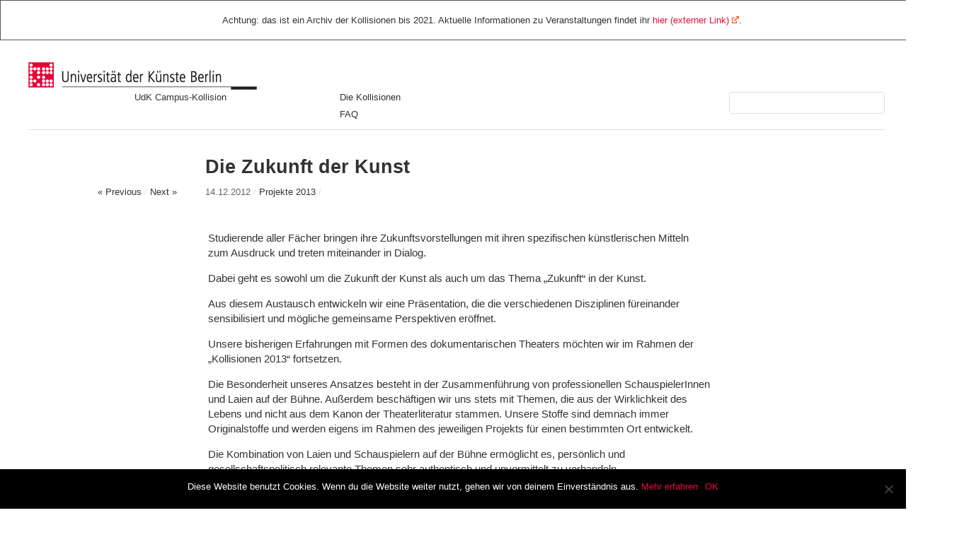

--- FILE ---
content_type: text/html; charset=UTF-8
request_url: https://campus-kollision.de/die-zukunft-der-kunst/
body_size: 10057
content:
<!DOCTYPE html>
<html lang="de-DE">
<head>
<meta charset="UTF-8" />

<!-- Diese Seite wurde optimiert mit wpSEO (https://www.wpseo.org). -->
<title>Die Zukunft der Kunst › Campus-Kollision</title>
<meta name="description" content="Studierende aller Fächer bringen ihre Zukunftsvorstellungen mit ihren spezifischen künstlerischen Mitteln zum Ausdruck und treten ..." />
<meta name="robots" content="index, follow" />
<link rel="canonical" href="https://campus-kollision.de/die-zukunft-der-kunst/" />


<link rel="profile" href="https://gmpg.org/xfn/11" />
<link rel="stylesheet" type="text/css" media="all" href="https://campus-kollision.de/wp-content/themes/imbalance2/style.css" />

<link rel='dns-prefetch' href='//ajax.googleapis.com' />
<link rel='dns-prefetch' href='//s.w.org' />
<link rel="alternate" type="application/rss+xml" title="Campus-Kollision &raquo; Feed" href="https://campus-kollision.de/feed/" />
<link rel="alternate" type="application/rss+xml" title="Campus-Kollision &raquo; Kommentar-Feed" href="https://campus-kollision.de/comments/feed/" />
<link rel="alternate" type="application/rss+xml" title="Campus-Kollision &raquo; Die Zukunft der Kunst Kommentar-Feed" href="https://campus-kollision.de/die-zukunft-der-kunst/feed/" />
<script type="text/javascript">
window._wpemojiSettings = {"baseUrl":"https:\/\/s.w.org\/images\/core\/emoji\/13.1.0\/72x72\/","ext":".png","svgUrl":"https:\/\/s.w.org\/images\/core\/emoji\/13.1.0\/svg\/","svgExt":".svg","source":{"concatemoji":"https:\/\/campus-kollision.de\/wp-includes\/js\/wp-emoji-release.min.js?ver=5.9.3"}};
/*! This file is auto-generated */
!function(e,a,t){var n,r,o,i=a.createElement("canvas"),p=i.getContext&&i.getContext("2d");function s(e,t){var a=String.fromCharCode;p.clearRect(0,0,i.width,i.height),p.fillText(a.apply(this,e),0,0);e=i.toDataURL();return p.clearRect(0,0,i.width,i.height),p.fillText(a.apply(this,t),0,0),e===i.toDataURL()}function c(e){var t=a.createElement("script");t.src=e,t.defer=t.type="text/javascript",a.getElementsByTagName("head")[0].appendChild(t)}for(o=Array("flag","emoji"),t.supports={everything:!0,everythingExceptFlag:!0},r=0;r<o.length;r++)t.supports[o[r]]=function(e){if(!p||!p.fillText)return!1;switch(p.textBaseline="top",p.font="600 32px Arial",e){case"flag":return s([127987,65039,8205,9895,65039],[127987,65039,8203,9895,65039])?!1:!s([55356,56826,55356,56819],[55356,56826,8203,55356,56819])&&!s([55356,57332,56128,56423,56128,56418,56128,56421,56128,56430,56128,56423,56128,56447],[55356,57332,8203,56128,56423,8203,56128,56418,8203,56128,56421,8203,56128,56430,8203,56128,56423,8203,56128,56447]);case"emoji":return!s([10084,65039,8205,55357,56613],[10084,65039,8203,55357,56613])}return!1}(o[r]),t.supports.everything=t.supports.everything&&t.supports[o[r]],"flag"!==o[r]&&(t.supports.everythingExceptFlag=t.supports.everythingExceptFlag&&t.supports[o[r]]);t.supports.everythingExceptFlag=t.supports.everythingExceptFlag&&!t.supports.flag,t.DOMReady=!1,t.readyCallback=function(){t.DOMReady=!0},t.supports.everything||(n=function(){t.readyCallback()},a.addEventListener?(a.addEventListener("DOMContentLoaded",n,!1),e.addEventListener("load",n,!1)):(e.attachEvent("onload",n),a.attachEvent("onreadystatechange",function(){"complete"===a.readyState&&t.readyCallback()})),(n=t.source||{}).concatemoji?c(n.concatemoji):n.wpemoji&&n.twemoji&&(c(n.twemoji),c(n.wpemoji)))}(window,document,window._wpemojiSettings);
</script>
<style type="text/css">
img.wp-smiley,
img.emoji {
	display: inline !important;
	border: none !important;
	box-shadow: none !important;
	height: 1em !important;
	width: 1em !important;
	margin: 0 0.07em !important;
	vertical-align: -0.1em !important;
	background: none !important;
	padding: 0 !important;
}
</style>
	<link rel='stylesheet' id='genesis-blocks-style-css-css'  href='https://campus-kollision.de/wp-content/plugins/genesis-blocks/dist/style-blocks.build.css?ver=1694161831' type='text/css' media='all' />
<link rel='stylesheet' id='wp-block-library-css'  href='https://campus-kollision.de/wp-includes/css/dist/block-library/style.min.css?ver=5.9.3' type='text/css' media='all' />
<link rel='stylesheet' id='editorskit-frontend-css'  href='https://campus-kollision.de/wp-content/plugins/block-options/build/style.build.css?ver=new' type='text/css' media='all' />
<style id='global-styles-inline-css' type='text/css'>
body{--wp--preset--color--black: #000000;--wp--preset--color--cyan-bluish-gray: #abb8c3;--wp--preset--color--white: #ffffff;--wp--preset--color--pale-pink: #f78da7;--wp--preset--color--vivid-red: #cf2e2e;--wp--preset--color--luminous-vivid-orange: #ff6900;--wp--preset--color--luminous-vivid-amber: #fcb900;--wp--preset--color--light-green-cyan: #7bdcb5;--wp--preset--color--vivid-green-cyan: #00d084;--wp--preset--color--pale-cyan-blue: #8ed1fc;--wp--preset--color--vivid-cyan-blue: #0693e3;--wp--preset--color--vivid-purple: #9b51e0;--wp--preset--gradient--vivid-cyan-blue-to-vivid-purple: linear-gradient(135deg,rgba(6,147,227,1) 0%,rgb(155,81,224) 100%);--wp--preset--gradient--light-green-cyan-to-vivid-green-cyan: linear-gradient(135deg,rgb(122,220,180) 0%,rgb(0,208,130) 100%);--wp--preset--gradient--luminous-vivid-amber-to-luminous-vivid-orange: linear-gradient(135deg,rgba(252,185,0,1) 0%,rgba(255,105,0,1) 100%);--wp--preset--gradient--luminous-vivid-orange-to-vivid-red: linear-gradient(135deg,rgba(255,105,0,1) 0%,rgb(207,46,46) 100%);--wp--preset--gradient--very-light-gray-to-cyan-bluish-gray: linear-gradient(135deg,rgb(238,238,238) 0%,rgb(169,184,195) 100%);--wp--preset--gradient--cool-to-warm-spectrum: linear-gradient(135deg,rgb(74,234,220) 0%,rgb(151,120,209) 20%,rgb(207,42,186) 40%,rgb(238,44,130) 60%,rgb(251,105,98) 80%,rgb(254,248,76) 100%);--wp--preset--gradient--blush-light-purple: linear-gradient(135deg,rgb(255,206,236) 0%,rgb(152,150,240) 100%);--wp--preset--gradient--blush-bordeaux: linear-gradient(135deg,rgb(254,205,165) 0%,rgb(254,45,45) 50%,rgb(107,0,62) 100%);--wp--preset--gradient--luminous-dusk: linear-gradient(135deg,rgb(255,203,112) 0%,rgb(199,81,192) 50%,rgb(65,88,208) 100%);--wp--preset--gradient--pale-ocean: linear-gradient(135deg,rgb(255,245,203) 0%,rgb(182,227,212) 50%,rgb(51,167,181) 100%);--wp--preset--gradient--electric-grass: linear-gradient(135deg,rgb(202,248,128) 0%,rgb(113,206,126) 100%);--wp--preset--gradient--midnight: linear-gradient(135deg,rgb(2,3,129) 0%,rgb(40,116,252) 100%);--wp--preset--duotone--dark-grayscale: url('#wp-duotone-dark-grayscale');--wp--preset--duotone--grayscale: url('#wp-duotone-grayscale');--wp--preset--duotone--purple-yellow: url('#wp-duotone-purple-yellow');--wp--preset--duotone--blue-red: url('#wp-duotone-blue-red');--wp--preset--duotone--midnight: url('#wp-duotone-midnight');--wp--preset--duotone--magenta-yellow: url('#wp-duotone-magenta-yellow');--wp--preset--duotone--purple-green: url('#wp-duotone-purple-green');--wp--preset--duotone--blue-orange: url('#wp-duotone-blue-orange');--wp--preset--font-size--small: 13px;--wp--preset--font-size--medium: 20px;--wp--preset--font-size--large: 36px;--wp--preset--font-size--x-large: 42px;}.has-black-color{color: var(--wp--preset--color--black) !important;}.has-cyan-bluish-gray-color{color: var(--wp--preset--color--cyan-bluish-gray) !important;}.has-white-color{color: var(--wp--preset--color--white) !important;}.has-pale-pink-color{color: var(--wp--preset--color--pale-pink) !important;}.has-vivid-red-color{color: var(--wp--preset--color--vivid-red) !important;}.has-luminous-vivid-orange-color{color: var(--wp--preset--color--luminous-vivid-orange) !important;}.has-luminous-vivid-amber-color{color: var(--wp--preset--color--luminous-vivid-amber) !important;}.has-light-green-cyan-color{color: var(--wp--preset--color--light-green-cyan) !important;}.has-vivid-green-cyan-color{color: var(--wp--preset--color--vivid-green-cyan) !important;}.has-pale-cyan-blue-color{color: var(--wp--preset--color--pale-cyan-blue) !important;}.has-vivid-cyan-blue-color{color: var(--wp--preset--color--vivid-cyan-blue) !important;}.has-vivid-purple-color{color: var(--wp--preset--color--vivid-purple) !important;}.has-black-background-color{background-color: var(--wp--preset--color--black) !important;}.has-cyan-bluish-gray-background-color{background-color: var(--wp--preset--color--cyan-bluish-gray) !important;}.has-white-background-color{background-color: var(--wp--preset--color--white) !important;}.has-pale-pink-background-color{background-color: var(--wp--preset--color--pale-pink) !important;}.has-vivid-red-background-color{background-color: var(--wp--preset--color--vivid-red) !important;}.has-luminous-vivid-orange-background-color{background-color: var(--wp--preset--color--luminous-vivid-orange) !important;}.has-luminous-vivid-amber-background-color{background-color: var(--wp--preset--color--luminous-vivid-amber) !important;}.has-light-green-cyan-background-color{background-color: var(--wp--preset--color--light-green-cyan) !important;}.has-vivid-green-cyan-background-color{background-color: var(--wp--preset--color--vivid-green-cyan) !important;}.has-pale-cyan-blue-background-color{background-color: var(--wp--preset--color--pale-cyan-blue) !important;}.has-vivid-cyan-blue-background-color{background-color: var(--wp--preset--color--vivid-cyan-blue) !important;}.has-vivid-purple-background-color{background-color: var(--wp--preset--color--vivid-purple) !important;}.has-black-border-color{border-color: var(--wp--preset--color--black) !important;}.has-cyan-bluish-gray-border-color{border-color: var(--wp--preset--color--cyan-bluish-gray) !important;}.has-white-border-color{border-color: var(--wp--preset--color--white) !important;}.has-pale-pink-border-color{border-color: var(--wp--preset--color--pale-pink) !important;}.has-vivid-red-border-color{border-color: var(--wp--preset--color--vivid-red) !important;}.has-luminous-vivid-orange-border-color{border-color: var(--wp--preset--color--luminous-vivid-orange) !important;}.has-luminous-vivid-amber-border-color{border-color: var(--wp--preset--color--luminous-vivid-amber) !important;}.has-light-green-cyan-border-color{border-color: var(--wp--preset--color--light-green-cyan) !important;}.has-vivid-green-cyan-border-color{border-color: var(--wp--preset--color--vivid-green-cyan) !important;}.has-pale-cyan-blue-border-color{border-color: var(--wp--preset--color--pale-cyan-blue) !important;}.has-vivid-cyan-blue-border-color{border-color: var(--wp--preset--color--vivid-cyan-blue) !important;}.has-vivid-purple-border-color{border-color: var(--wp--preset--color--vivid-purple) !important;}.has-vivid-cyan-blue-to-vivid-purple-gradient-background{background: var(--wp--preset--gradient--vivid-cyan-blue-to-vivid-purple) !important;}.has-light-green-cyan-to-vivid-green-cyan-gradient-background{background: var(--wp--preset--gradient--light-green-cyan-to-vivid-green-cyan) !important;}.has-luminous-vivid-amber-to-luminous-vivid-orange-gradient-background{background: var(--wp--preset--gradient--luminous-vivid-amber-to-luminous-vivid-orange) !important;}.has-luminous-vivid-orange-to-vivid-red-gradient-background{background: var(--wp--preset--gradient--luminous-vivid-orange-to-vivid-red) !important;}.has-very-light-gray-to-cyan-bluish-gray-gradient-background{background: var(--wp--preset--gradient--very-light-gray-to-cyan-bluish-gray) !important;}.has-cool-to-warm-spectrum-gradient-background{background: var(--wp--preset--gradient--cool-to-warm-spectrum) !important;}.has-blush-light-purple-gradient-background{background: var(--wp--preset--gradient--blush-light-purple) !important;}.has-blush-bordeaux-gradient-background{background: var(--wp--preset--gradient--blush-bordeaux) !important;}.has-luminous-dusk-gradient-background{background: var(--wp--preset--gradient--luminous-dusk) !important;}.has-pale-ocean-gradient-background{background: var(--wp--preset--gradient--pale-ocean) !important;}.has-electric-grass-gradient-background{background: var(--wp--preset--gradient--electric-grass) !important;}.has-midnight-gradient-background{background: var(--wp--preset--gradient--midnight) !important;}.has-small-font-size{font-size: var(--wp--preset--font-size--small) !important;}.has-medium-font-size{font-size: var(--wp--preset--font-size--medium) !important;}.has-large-font-size{font-size: var(--wp--preset--font-size--large) !important;}.has-x-large-font-size{font-size: var(--wp--preset--font-size--x-large) !important;}
</style>
<link rel='stylesheet' id='contact-form-7-css'  href='https://campus-kollision.de/wp-content/plugins/contact-form-7/includes/css/styles.css?ver=5.6.4' type='text/css' media='all' />
<link rel='stylesheet' id='cookie-notice-front-css'  href='https://campus-kollision.de/wp-content/plugins/cookie-notice/css/front.min.css?ver=2.5.5' type='text/css' media='all' />
<link rel='stylesheet' id='eeb-css-frontend-css'  href='https://campus-kollision.de/wp-content/plugins/email-encoder-bundle/core/includes/assets/css/style.css?ver=240707-121824' type='text/css' media='all' />
<link rel='stylesheet' id='dashicons-css'  href='https://campus-kollision.de/wp-includes/css/dashicons.min.css?ver=5.9.3' type='text/css' media='all' />
<link rel='stylesheet' id='fvp-frontend-css'  href='https://campus-kollision.de/wp-content/plugins/featured-video-plus/styles/frontend.css?ver=2.3.3' type='text/css' media='all' />
<link rel='stylesheet' id='wpel-style-css'  href='https://campus-kollision.de/wp-content/plugins/wp-external-links/public/css/wpel.css?ver=2.62' type='text/css' media='all' />
<link rel='stylesheet' id='wpmt-css-frontend-css'  href='https://campus-kollision.de/wp-content/plugins/wp-mailto-links/core/includes/assets/css/style.css?ver=231016-54027' type='text/css' media='all' />
<link rel='stylesheet' id='simplelightbox-0-css'  href='https://campus-kollision.de/wp-content/plugins/nextgen-gallery/static/Lightbox/simplelightbox/simple-lightbox.css?ver=3.59.9' type='text/css' media='all' />
<link rel='stylesheet' id='ngg_trigger_buttons-css'  href='https://campus-kollision.de/wp-content/plugins/nextgen-gallery/static/GalleryDisplay/trigger_buttons.css?ver=3.59.9' type='text/css' media='all' />
<link rel='stylesheet' id='fontawesome_v4_shim_style-css'  href='https://campus-kollision.de/wp-content/plugins/nextgen-gallery/static/FontAwesome/css/v4-shims.min.css?ver=5.9.3' type='text/css' media='all' />
<link rel='stylesheet' id='fontawesome-css'  href='https://campus-kollision.de/wp-content/plugins/nextgen-gallery/static/FontAwesome/css/all.min.css?ver=5.9.3' type='text/css' media='all' />
<link rel='stylesheet' id='nextgen_pagination_style-css'  href='https://campus-kollision.de/wp-content/plugins/nextgen-gallery/static/GalleryDisplay/pagination_style.css?ver=3.59.9' type='text/css' media='all' />
<link rel='stylesheet' id='nextgen_basic_thumbnails_style-css'  href='https://campus-kollision.de/wp-content/plugins/nextgen-gallery/static/Thumbnails/nextgen_basic_thumbnails.css?ver=3.59.9' type='text/css' media='all' />
<link rel='stylesheet' id='tablepress-default-css'  href='https://campus-kollision.de/wp-content/plugins/tablepress/css/build/default.css?ver=2.1.8' type='text/css' media='all' />
<script type='text/javascript' src='https://ajax.googleapis.com/ajax/libs/jquery/2.0.3/jquery.min.js?ver=5.9.3' id='jquery-js'></script>
<script type='text/javascript' src='https://campus-kollision.de/wp-content/themes/imbalance2/libs/jquery.masonry.min.js?ver=5.9.3' id='jquery_masonry-js'></script>
<script type='text/javascript' src='https://campus-kollision.de/wp-content/themes/imbalance2/libs/jquery-ui.custom.min.js?ver=5.9.3' id='jquery_ui-js'></script>
<script type='text/javascript' src='https://campus-kollision.de/wp-content/themes/imbalance2/libs/jquery.infinitescroll.min.js?ver=5.9.3' id='jquery_infinitescroll-js'></script>
<script type='text/javascript' id='cookie-notice-front-js-before'>
var cnArgs = {"ajaxUrl":"https:\/\/campus-kollision.de\/wp-admin\/admin-ajax.php","nonce":"1ad1a4970c","hideEffect":"fade","position":"bottom","onScroll":false,"onScrollOffset":100,"onClick":false,"cookieName":"cookie_notice_accepted","cookieTime":2592000,"cookieTimeRejected":2592000,"globalCookie":false,"redirection":false,"cache":false,"revokeCookies":false,"revokeCookiesOpt":"automatic"};
</script>
<script type='text/javascript' src='https://campus-kollision.de/wp-content/plugins/cookie-notice/js/front.min.js?ver=2.5.5' id='cookie-notice-front-js'></script>
<script type='text/javascript' src='https://campus-kollision.de/wp-content/plugins/email-encoder-bundle/core/includes/assets/js/custom.js?ver=240707-121824' id='eeb-js-frontend-js'></script>
<script type='text/javascript' src='https://campus-kollision.de/wp-content/plugins/featured-video-plus/js/jquery.fitvids.min.js?ver=master-2015-08' id='jquery.fitvids-js'></script>
<script type='text/javascript' id='fvp-frontend-js-extra'>
/* <![CDATA[ */
var fvpdata = {"ajaxurl":"https:\/\/campus-kollision.de\/wp-admin\/admin-ajax.php","nonce":"f4ddef380f","fitvids":"1","dynamic":"","overlay":"","opacity":"0.75","color":"b","width":"640"};
/* ]]> */
</script>
<script type='text/javascript' src='https://campus-kollision.de/wp-content/plugins/featured-video-plus/js/frontend.min.js?ver=2.3.3' id='fvp-frontend-js'></script>
<script type='text/javascript' src='https://campus-kollision.de/wp-content/plugins/wp-mailto-links/core/includes/assets/js/custom.js?ver=231016-54027' id='wpmt-js-frontend-js'></script>
<script type='text/javascript' id='photocrati_ajax-js-extra'>
/* <![CDATA[ */
var photocrati_ajax = {"url":"https:\/\/campus-kollision.de\/index.php?photocrati_ajax=1","rest_url":"https:\/\/campus-kollision.de\/wp-json\/","wp_home_url":"https:\/\/campus-kollision.de","wp_site_url":"https:\/\/campus-kollision.de","wp_root_url":"https:\/\/campus-kollision.de","wp_plugins_url":"https:\/\/campus-kollision.de\/wp-content\/plugins","wp_content_url":"https:\/\/campus-kollision.de\/wp-content","wp_includes_url":"https:\/\/campus-kollision.de\/wp-includes\/","ngg_param_slug":"nggallery","rest_nonce":"4028d1e38c"};
/* ]]> */
</script>
<script type='text/javascript' src='https://campus-kollision.de/wp-content/plugins/nextgen-gallery/static/Legacy/ajax.min.js?ver=3.59.9' id='photocrati_ajax-js'></script>
<script type='text/javascript' src='https://campus-kollision.de/wp-content/plugins/nextgen-gallery/static/FontAwesome/js/v4-shims.min.js?ver=5.3.1' id='fontawesome_v4_shim-js'></script>
<script type='text/javascript' defer crossorigin="anonymous" data-auto-replace-svg="false" data-keep-original-source="false" data-search-pseudo-elements src='https://campus-kollision.de/wp-content/plugins/nextgen-gallery/static/FontAwesome/js/all.min.js?ver=5.3.1' id='fontawesome-js'></script>
<script type='text/javascript' src='https://campus-kollision.de/wp-content/plugins/nextgen-gallery/static/Thumbnails/nextgen_basic_thumbnails.js?ver=3.59.9' id='nextgen_basic_thumbnails_script-js'></script>
<script type='text/javascript' src='https://campus-kollision.de/wp-content/plugins/nextgen-gallery/static/Thumbnails/ajax_pagination.js?ver=3.59.9' id='nextgen-basic-thumbnails-ajax-pagination-js'></script>
<link rel="https://api.w.org/" href="https://campus-kollision.de/wp-json/" /><link rel="alternate" type="application/json" href="https://campus-kollision.de/wp-json/wp/v2/posts/1035" /><link rel="EditURI" type="application/rsd+xml" title="RSD" href="https://campus-kollision.de/xmlrpc.php?rsd" />
<link rel="wlwmanifest" type="application/wlwmanifest+xml" href="https://campus-kollision.de/wp-includes/wlwmanifest.xml" /> 
<link rel='shortlink' href='https://campus-kollision.de/?p=1035' />
<link rel="alternate" type="application/json+oembed" href="https://campus-kollision.de/wp-json/oembed/1.0/embed?url=https%3A%2F%2Fcampus-kollision.de%2Fdie-zukunft-der-kunst%2F" />
<link rel="alternate" type="text/xml+oembed" href="https://campus-kollision.de/wp-json/oembed/1.0/embed?url=https%3A%2F%2Fcampus-kollision.de%2Fdie-zukunft-der-kunst%2F&#038;format=xml" />

<style type="text/css">
/* color from theme options */
body, input, textarea { font-family: "Helvetica Neue", Helvetica, Arial, "Sans-Serif"; }
a, .menu a:hover, #nav-above a:hover, #footer a:hover, .entry-meta a:hover { color: #e60d3c; }
.fetch:hover { background: #e60d3c; }
blockquote { border-color: #e60d3c; }
.menu ul .current-menu-item a { color: #e60d3c; }
#respond .form-submit input { background: #e60d3c; }

/* fluid grid */
.wrapper { margin: 0 40px; }

.box .texts { border: 20px solid #e60d3c; background: #e60d3c;  }
.box .categories { padding-top: 15px; }
</style>

<script type="text/javascript">
jQuery(document).ready(function() {
	// shortcodes
	jQuery('.wide').detach().appendTo('#wides');
	jQuery('.aside').detach().appendTo('.entry-aside');

	// fluid grid
		function wrapperWidth() {
		var wrapper_width = jQuery('body').width() - 20;
		wrapper_width = Math.floor(wrapper_width / 250) * 250 - 40;
		if (wrapper_width < 1000) wrapper_width = 1000;
		jQuery('.wrapper').css('width', wrapper_width);
	}
	wrapperWidth();
	jQuery(window).resize(function() {
		wrapperWidth();
	});
	
	// search
	jQuery(document).ready(function() {
		jQuery('#s').val('Search');
	});

	jQuery('#s').bind('focus', function() {
		jQuery(this).css('border-color', '#e60d3c');
		if (jQuery(this).val() == 'Search') jQuery(this).val('');
	});

	jQuery('#s').bind('blur', function() {
		jQuery(this).css('border-color', '#DEDFE0');
		if (jQuery(this).val() == '') jQuery(this).val('Search');
	});

	// grid
	jQuery('#boxes').masonry({
		itemSelector: '.box',
		columnWidth: 250,
		gutterWidth: 40
	});

	jQuery('#related').masonry({
		itemSelector: '.box',
		columnWidth: 210,
		gutterWidth: 40
	});
	
	jQuery('.texts').live({
		'mouseenter': function() {
			if (jQuery(this).height() < jQuery(this).find('.abs').height()) {
				jQuery(this).height(jQuery(this).find('.abs').height());
			}
			jQuery(this).stop(true, true).animate({
				'opacity': '1',
				'filter': 'alpha(opacity=100)'
			}, 0);
		},
		'mouseleave': function() {
			jQuery(this).stop(true, true).animate({
				'opacity': '0',
				'filter': 'alpha(opacity=0)'
			}, 0);
		}
	});

	// comments
	jQuery('.comment-form-author label').hide();
	jQuery('.comment-form-author span').hide();
	jQuery('.comment-form-email label').hide();
	jQuery('.comment-form-email span').hide();
	jQuery('.comment-form-url label').hide();
	jQuery('.comment-form-comment label').hide();

	if (jQuery('.comment-form-author input').val() == '')
	{
		jQuery('.comment-form-author input').val('Name (required)');
	}
	if (jQuery('.comment-form-email input').val() == '')
	{
		jQuery('.comment-form-email input').val('Email (required)');
	}
	if (jQuery('.comment-form-url input').val() == '')
	{
		jQuery('.comment-form-url input').val('URL');
	}
	if (jQuery('.comment-form-comment textarea').html() == '')
	{
		jQuery('.comment-form-comment textarea').html('Your message');
	}
	
	jQuery('.comment-form-author input').bind('focus', function() {
		jQuery(this).css('border-color', '#e60d3c').css('color', '#333');
		if (jQuery(this).val() == 'Name (required)') jQuery(this).val('');
	});
	jQuery('.comment-form-author input').bind('blur', function() {
		jQuery(this).css('border-color', '#ccc').css('color', '#6b6b6b');
		if (jQuery(this).val().trim() == '') jQuery(this).val('Name (required)');
	});
	jQuery('.comment-form-email input').bind('focus', function() {
		jQuery(this).css('border-color', '#e60d3c').css('color', '#333');
		if (jQuery(this).val() == 'Email (required)') jQuery(this).val('');
	});
	jQuery('.comment-form-email input').bind('blur', function() {
		jQuery(this).css('border-color', '#ccc').css('color', '#6b6b6b');
		if (jQuery(this).val().trim() == '') jQuery(this).val('Email (required)');
	});
	jQuery('.comment-form-url input').bind('focus', function() {
		jQuery(this).css('border-color', '#e60d3c').css('color', '#333');
		if (jQuery(this).val() == 'URL') jQuery(this).val('');
	});
	jQuery('.comment-form-url input').bind('blur', function() {
		jQuery(this).css('border-color', '#ccc').css('color', '#6b6b6b');
		if (jQuery(this).val().trim() == '') jQuery(this).val('URL');
	});
	jQuery('.comment-form-comment textarea').bind('focus', function() {
		jQuery(this).css('border-color', '#e60d3c').css('color', '#333');
		if (jQuery(this).val() == 'Your message') jQuery(this).val('');
	});
	jQuery('.comment-form-comment textarea').bind('blur', function() {
		jQuery(this).css('border-color', '#ccc').css('color', '#6b6b6b');
		if (jQuery(this).val().trim() == '') jQuery(this).val('Your message');
	});
	jQuery('#commentform').bind('submit', function(e) {
		if (jQuery('.comment-form-author input').val() == 'Name (required)')
		{
			jQuery('.comment-form-author input').val('');
		}
		if (jQuery('.comment-form-email input').val() == 'Email (required)')
		{
			jQuery('.comment-form-email input').val('');
		}
		if (jQuery('.comment-form-url input').val() == 'URL')
		{
			jQuery('.comment-form-url input').val('');
		}
		if (jQuery('.comment-form-comment textarea').val() == 'Your message')
		{
			jQuery('.comment-form-comment textarea').val('');
		}
	})

	jQuery('.commentlist li div').bind('mouseover', function() {
		var reply = jQuery(this).find('.reply')[0];
		jQuery(reply).find('.comment-reply-link').show();
	});

	jQuery('.commentlist li div').bind('mouseout', function() {
		var reply = jQuery(this).find('.reply')[0];
		jQuery(reply).find('.comment-reply-link').hide();
	});
});
</script>

<link rel="shortcut icon" href="https://campus-kollision.de/wp-content/themes/imbalance2/favico.ico" />


</head>

<body class="post-template-default single single-post postid-1035 single-format-standard cookies-not-set">

	<div class="notiz-archiv">
		Achtung: das ist ein Archiv der Kollisionen bis 2021. Aktuelle Informationen zu Veranstaltungen findet ihr <a href="https://www.udk-berlin.de/studium/studium-generale/lehrveranstaltungen-des-studium-generale/archiv-der-lehrveranstaltungen-des-studium-generale/archiv-kollisionen/kollisionen-2023/was-sind-die-kollisionen/" data-wpel-link="external" target="_self" rel="follow noopener noreferrer" class="ext-link wpel-icon-right">hier (externer Link)<span class="wpel-icon wpel-image wpel-icon-13"></span></a>.
	</div>

<div class="wrapper">
	<div id="header">

			<div id="logo">
				<a href="https://campus-kollision.de/" title="Campus-Kollision" data-wpel-link="internal"><img src="https://campus-kollision.de//wp-content/themes/imbalance2/images/udk_logo.png" alt="udk_logo" width="323" height="39" alt="UdK Logo" /></a>
			<div id="untertitel">UdK Campus-Kollision</div>
			</div>
		
		<div id="header-left"> &nbsp; <!-- <div class="menu"><ul>
<li id="menu-item-48" class="menu-item-48"><a></a></li>
<li id="menu-item-46" class="menu-item-46"><a></a></li>
<li id="menu-item-1302" class="menu-item-1302"><a></a></li>
<li id="menu-item-770" class="menu-item-770"><a></a></li>
<li id="menu-item-769" class="menu-item-769"><a></a></li>
<li id="menu-item-50" class="menu-item-50"><a></a></li>
<li id="menu-item-118" class="menu-item-118"><a></a></li>
<li id="menu-item-53" class="menu-item-53"><a></a></li>
<li id="menu-item-771" class="menu-item-771"><a></a></li>
<li id="menu-item-1123" class="menu-item-1123"><a></a></li>
<li id="menu-item-1316" class="menu-item-1316"><a></a></li>
<li id="menu-item-1845" class="menu-item-1845"><a></a></li>
<li id="menu-item-2962" class="menu-item-2962"><a></a></li>
<li id="menu-item-3244" class="menu-item-3244"><a></a></li>
<li id="menu-item-3804" class="menu-item-3804"><a></a></li>
<li id="menu-item-4318" class="menu-item-4318"><a></a></li>
<li id="menu-item-4942" class="menu-item-4942"><a></a></li>
<li id="menu-item-5144" class="menu-item-5144"><a></a></li>
<li id="menu-item-152" class="menu-item-152"><a></a></li>
<li id="menu-item-444" class="menu-item-444"><a></a></li>
<li id="menu-item-1073" class="menu-item-1073"><a></a></li>
</ul></div>
 --> </div>
		<div id="header-center"><div class="menu"><ul id="menu-hauptmenue" class="menu"><li id="menu-item-59" class="menu-item menu-item-type-post_type menu-item-object-page menu-item-59"><a href="https://campus-kollision.de/diekollision/" data-wpel-link="internal">Die Kollisionen</a></li>
<li id="menu-item-4292" class="menu-item menu-item-type-post_type menu-item-object-page menu-item-4292"><a href="https://campus-kollision.de/fragen-antworten/" data-wpel-link="internal">FAQ</a></li>
</ul></div></div>
		<div id="search">
			<form role="search" method="get" id="searchform" class="searchform" action="https://campus-kollision.de/">
				<div>
					<label class="screen-reader-text" for="s">Suche nach:</label>
					<input type="text" value="" name="s" id="s" />
					<input type="submit" id="searchsubmit" value="Suche" />
				</div>
			</form>		<!-- 	<div id="header-right"><div class="menu"><ul>
<li class="menu-item-48"><a></a></li>
<li class="menu-item-46"><a></a></li>
<li class="menu-item-1302"><a></a></li>
<li class="menu-item-770"><a></a></li>
<li class="menu-item-769"><a></a></li>
<li class="menu-item-50"><a></a></li>
<li class="menu-item-118"><a></a></li>
<li class="menu-item-53"><a></a></li>
<li class="menu-item-771"><a></a></li>
<li class="menu-item-1123"><a></a></li>
<li class="menu-item-1316"><a></a></li>
<li class="menu-item-1845"><a></a></li>
<li class="menu-item-2962"><a></a></li>
<li class="menu-item-3244"><a></a></li>
<li class="menu-item-3804"><a></a></li>
<li class="menu-item-4318"><a></a></li>
<li class="menu-item-4942"><a></a></li>
<li class="menu-item-5144"><a></a></li>
<li class="menu-item-152"><a></a></li>
<li class="menu-item-444"><a></a></li>
<li class="menu-item-1073"><a></a></li>
</ul></div>
</div>   -->
		</div>
		<div class="clear"></div>
	</div>
	
	<div id="main">

		<div id="content">

		
				<div class="post_title">
					<h1 class="entry-title">Die Zukunft der Kunst</h1>

					<div id="nav-above" class="navigation">
						<div class="nav-previous">
								<a href="https://campus-kollision.de/prototopia/" rel="prev" data-wpel-link="internal">« Previous</a>							</div>
						<span class="main_separator">/</span>
						<div class="nav-next">
								<a href="https://campus-kollision.de/new-movement-space-kompositionen-fur-bewegliche-orte/" rel="next" data-wpel-link="internal">Next »</a>							</div>
					</div><!-- #nav-above -->

					<div class="entry-meta">
						<span class="entry-date">14.12.2012</span>						<span class="main_separator">/</span>
						<a href="https://campus-kollision.de/category/projekte/projekte-2013/" rel="category tag" data-wpel-link="internal">Projekte 2013</a>						<span class="main_separator">/</span>
					</div><!-- .entry-meta -->
				</div>

				<div id="wides"></div>

				<table id="post-1035" class="post-1035 post type-post status-publish format-standard has-post-thumbnail hentry category-projekte-2013">
					<tr>
						<td class="entry-aside">
							
						</td>
						<td class="entry-content-right">
							<p>Studierende aller Fächer bringen ihre Zukunftsvorstellungen mit ihren spezifischen künstlerischen Mitteln zum Ausdruck und treten miteinander in Dialog.</p>
<p>Dabei geht es sowohl um die Zukunft der Kunst als auch um das Thema „Zukunft“ in der Kunst.</p>
<p>Aus diesem Austausch entwickeln wir eine Präsentation, die die verschiedenen Disziplinen füreinander sensibilisiert und mögliche gemeinsame Perspektiven eröffnet.</p>
<p>Unsere bisherigen Erfahrungen mit Formen des dokumentarischen Theaters möchten wir im Rahmen der „Kollisionen 2013“ fortsetzen.</p>
<p>Die Besonderheit unseres Ansatzes besteht in der Zusammenführung von professionellen SchauspielerInnen und Laien auf der Bühne. Außerdem beschäftigen wir uns stets mit Themen, die aus der Wirklichkeit des Lebens und nicht aus dem Kanon der Theaterliteratur stammen. Unsere Stoffe sind demnach immer Originalstoffe und werden eigens im Rahmen des jeweiligen Projekts für einen bestimmten Ort entwickelt.</p>
<p>Die Kombination von Laien und Schauspielern auf der Bühne ermöglicht es, persönlich und gesellschaftspolitisch relevante Themen sehr authentisch und unvermittelt zu verhandeln.</p>
<p>Darüber hinaus wird neben der inhaltlichen Bedeutung des Erzählten immer auch die Frage nach den Mitteln des Erzählens thematisiert.</p>
<p>Im Rahmen unseres Workshops „Die Zukunft der Kunst“ treten die einzelnen Studierenden gleichzeitig als Profis (im Hinblick auf ihre eigene Disziplin) und als Laien (im Hinblick auf alle anderen Disziplinen) auf.</p>
<p>Neben dem thematischen Schwerpunkt „Zukunft der Kunst“ sollen dabei auch Fragen nach den Gemeinsamkeiten und Unterschieden zwischen den Künsten herausgearbeitet werden.</p>
<p>&nbsp;</p>
<p><strong>Folie der Abschlusspräsentation</strong></p>
<p><strong><a href="https://campus-kollision.de//wp-content/uploads/2012/12/Die-Zukunft-der-Kunst-Präsentation.jpg" data-wpel-link="internal"><img class="alignnone size-medium wp-image-1231" alt="Die Zukunft der Kunst - Präsentation" src="https://campus-kollision.de//wp-content/uploads/2012/12/Die-Zukunft-der-Kunst-Präsentation-400x300.jpg" width="400" height="300" srcset="https://campus-kollision.de/wp-content/uploads/2012/12/Die-Zukunft-der-Kunst-Präsentation-400x300.jpg 400w, https://campus-kollision.de/wp-content/uploads/2012/12/Die-Zukunft-der-Kunst-Präsentation-210x157.jpg 210w, https://campus-kollision.de/wp-content/uploads/2012/12/Die-Zukunft-der-Kunst-Präsentation.jpg 1024w" sizes="(max-width: 400px) 100vw, 400px" /></a> </strong></p>
<p>&nbsp;</p>
<p><strong>Projektleiter</strong></p>
<p>Martin Heckmanns</p>
<p>David Benjamin Brückel</p>

<div class="ngg-galleryoverview ngg-template-caption" id="ngg-gallery-e54685eb88ca8fe2e82c37904d7c7cee-1035">

		
	<!-- Thumbnails -->
				
	<div id="ngg-image-167" class="ngg-gallery-thumbnail-box" style="width:33%;" >
		<div class="ngg-gallery-thumbnail" >
			<a href="https://campus-kollision.de/wp-content/gallery/kollision2013-03-zukunft-der-kunst/01.png" title=" " class="ngg-simplelightbox" rel="e54685eb88ca8fe2e82c37904d7c7cee" data-image-id="167" data-src="https://campus-kollision.de/wp-content/gallery/kollision2013-03-zukunft-der-kunst/01.png" data-thumbnail="https://campus-kollision.de/wp-content/gallery/kollision2013-03-zukunft-der-kunst/thumbs/thumbs_01.png" data-title="01" data-description=" " data-wpel-link="internal">
								<img title="01" alt="01" src="https://campus-kollision.de/wp-content/gallery/kollision2013-03-zukunft-der-kunst/thumbs/thumbs_01.png" width='200' height='109' />
							</a>
			<span>
			 			</span>
		</div>
	</div>
							
	<div id="ngg-image-168" class="ngg-gallery-thumbnail-box" style="width:33%;" >
		<div class="ngg-gallery-thumbnail" >
			<a href="https://campus-kollision.de/wp-content/gallery/kollision2013-03-zukunft-der-kunst/02.png" title=" " class="ngg-simplelightbox" rel="e54685eb88ca8fe2e82c37904d7c7cee" data-image-id="168" data-src="https://campus-kollision.de/wp-content/gallery/kollision2013-03-zukunft-der-kunst/02.png" data-thumbnail="https://campus-kollision.de/wp-content/gallery/kollision2013-03-zukunft-der-kunst/thumbs/thumbs_02.png" data-title="02" data-description=" " data-wpel-link="internal">
								<img title="02" alt="02" src="https://campus-kollision.de/wp-content/gallery/kollision2013-03-zukunft-der-kunst/thumbs/thumbs_02.png" width='200' height='144' />
							</a>
			<span>
			 			</span>
		</div>
	</div>
							
	<!-- Pagination -->
		
</div>

								
									<div class="clear"></div>

							<div class="entry-utility">
															</div><!-- .entry-utility -->

						</td>
					</tr>
				</table><!-- #post-## -->



		</div><!-- #content -->

	</div><!-- #main -->

	<div id="footer">
		<div id="site-info">
			© 2026 <a href="/" data-wpel-link="internal">Campus-Kollision</a><br />
			<span class="main_separator">/</span>
		</div><!-- #site-info -->
		<div id="footer-right"><div class="menu"><ul id="menu-menu-fusszeile" class="menu"><li id="menu-item-117" class="menu-item menu-item-type-post_type menu-item-object-page menu-item-117"><a href="https://campus-kollision.de/kontakt/" data-wpel-link="internal">Kontakt</a></li>
<li id="menu-item-120" class="menu-item menu-item-type-post_type menu-item-object-page menu-item-privacy-policy menu-item-120"><a href="https://campus-kollision.de/impressum/" data-wpel-link="internal">Impressum</a></li>
<li id="menu-item-4281" class="menu-item menu-item-type-custom menu-item-object-custom menu-item-4281"><a href="https://campus-kollision.de/impressum#datenschutz" data-wpel-link="internal">Datenschutzerklärung</a></li>
</ul></div></div>
		<div id="footer-left"><div class="menu"><ul>
<li class="menu-item-48"><a></a></li>
<li class="menu-item-46"><a></a></li>
<li class="menu-item-1302"><a></a></li>
<li class="menu-item-770"><a></a></li>
<li class="menu-item-769"><a></a></li>
<li class="menu-item-50"><a></a></li>
<li class="menu-item-118"><a></a></li>
<li class="menu-item-53"><a></a></li>
<li class="menu-item-771"><a></a></li>
<li class="menu-item-1123"><a></a></li>
<li class="menu-item-1316"><a></a></li>
<li class="menu-item-1845"><a></a></li>
<li class="menu-item-2962"><a></a></li>
<li class="menu-item-3244"><a></a></li>
<li class="menu-item-3804"><a></a></li>
<li class="menu-item-4318"><a></a></li>
<li class="menu-item-4942"><a></a></li>
<li class="menu-item-5144"><a></a></li>
<li class="menu-item-152"><a></a></li>
<li class="menu-item-444"><a></a></li>
<li class="menu-item-1073"><a></a></li>
</ul></div>
</div>
		<div class="clear"></div>
	</div><!-- #footer -->

</div><!-- .wrapper -->

	<script type="text/javascript">
		function genesisBlocksShare( url, title, w, h ){
			var left = ( window.innerWidth / 2 )-( w / 2 );
			var top  = ( window.innerHeight / 2 )-( h / 2 );
			return window.open(url, title, 'toolbar=no, location=no, directories=no, status=no, menubar=no, scrollbars=no, resizable=no, copyhistory=no, width=600, height=600, top='+top+', left='+left);
		}
	</script>
	<script type='text/javascript' src='https://campus-kollision.de/wp-includes/js/comment-reply.min.js?ver=5.9.3' id='comment-reply-js'></script>
<script type='text/javascript' src='https://campus-kollision.de/wp-content/plugins/contact-form-7/includes/swv/js/index.js?ver=5.6.4' id='swv-js'></script>
<script type='text/javascript' id='contact-form-7-js-extra'>
/* <![CDATA[ */
var wpcf7 = {"api":{"root":"https:\/\/campus-kollision.de\/wp-json\/","namespace":"contact-form-7\/v1"}};
/* ]]> */
</script>
<script type='text/javascript' src='https://campus-kollision.de/wp-content/plugins/contact-form-7/includes/js/index.js?ver=5.6.4' id='contact-form-7-js'></script>
<script type='text/javascript' id='eeb-js-ajax-ef-js-extra'>
/* <![CDATA[ */
var eeb_ef = {"ajaxurl":"https:\/\/campus-kollision.de\/wp-admin\/admin-ajax.php","security":"5117120b0d"};
/* ]]> */
</script>
<script type='text/javascript' src='https://campus-kollision.de/wp-content/plugins/email-encoder-bundle/core/includes/assets/js/encoder-form.js?ver=240707-121824' id='eeb-js-ajax-ef-js'></script>
<script type='text/javascript' id='ngg_common-js-extra'>
/* <![CDATA[ */

var nextgen_lightbox_settings = {"static_path":"https:\/\/campus-kollision.de\/wp-content\/plugins\/nextgen-gallery\/static\/Lightbox\/{placeholder}","context":"all_images"};
var galleries = {};
galleries.gallery_e54685eb88ca8fe2e82c37904d7c7cee = {"ID":"e54685eb88ca8fe2e82c37904d7c7cee","album_ids":[],"container_ids":["37"],"display":"","display_settings":{"display_view":"default","images_per_page":"0","number_of_columns":"3","thumbnail_width":"200","thumbnail_height":"150","show_all_in_lightbox":"0","ajax_pagination":"1","use_imagebrowser_effect":"0","template":"\/var\/www\/vhosts\/campus-kollision.de\/httpdocs\/wp-content\/plugins\/nextgen-gallery\/products\/photocrati_nextgen\/modules\/ngglegacy\/view\/gallery-caption.php","display_no_images_error":1,"disable_pagination":0,"show_slideshow_link":"0","slideshow_link_text":"[Show as slideshow]","override_thumbnail_settings":"0","thumbnail_quality":"100","thumbnail_crop":"0","thumbnail_watermark":0,"ngg_triggers_display":"never","use_lightbox_effect":true,"_errors":[]},"display_type":"photocrati-nextgen_basic_thumbnails","effect_code":null,"entity_ids":[],"excluded_container_ids":[],"exclusions":[],"gallery_ids":null,"id":"e54685eb88ca8fe2e82c37904d7c7cee","ids":null,"image_ids":[],"images_list_count":null,"inner_content":null,"is_album_gallery":null,"maximum_entity_count":500,"order_by":"sortorder","order_direction":"ASC","returns":"included","skip_excluding_globally_excluded_images":null,"slug":null,"sortorder":[],"source":"galleries","src":"","tag_ids":[],"tagcloud":false,"transient_id":null,"__defaults_set":null};
galleries.gallery_e54685eb88ca8fe2e82c37904d7c7cee.wordpress_page_root = "https:\/\/campus-kollision.de\/die-zukunft-der-kunst\/";
var nextgen_lightbox_settings = {"static_path":"https:\/\/campus-kollision.de\/wp-content\/plugins\/nextgen-gallery\/static\/Lightbox\/{placeholder}","context":"all_images"};
/* ]]> */
</script>
<script type='text/javascript' src='https://campus-kollision.de/wp-content/plugins/nextgen-gallery/static/GalleryDisplay/common.js?ver=3.59.9' id='ngg_common-js'></script>
<script type='text/javascript' id='ngg_common-js-after'>
            var nggLastTimeoutVal = 1000;

            var nggRetryFailedImage = function(img) {
                setTimeout(function(){
                    img.src = img.src;
                }, nggLastTimeoutVal);

                nggLastTimeoutVal += 500;
            }
</script>
<script type='text/javascript' src='https://campus-kollision.de/wp-content/plugins/nextgen-gallery/static/Lightbox/lightbox_context.js?ver=3.59.9' id='ngg_lightbox_context-js'></script>
<script type='text/javascript' src='https://campus-kollision.de/wp-content/plugins/nextgen-gallery/static/Lightbox/simplelightbox/simple-lightbox.js?ver=3.59.9' id='simplelightbox-0-js'></script>
<script type='text/javascript' src='https://campus-kollision.de/wp-content/plugins/nextgen-gallery/static/Lightbox/simplelightbox/nextgen_simple_lightbox_init.js?ver=3.59.9' id='simplelightbox-1-js'></script>
<script type='text/javascript' src='https://campus-kollision.de/wp-content/plugins/genesis-blocks/dist/assets/js/dismiss.js?ver=1694161831' id='genesis-blocks-dismiss-js-js'></script>

		<!-- Cookie Notice plugin v2.5.5 by Hu-manity.co https://hu-manity.co/ -->
		<div id="cookie-notice" role="dialog" class="cookie-notice-hidden cookie-revoke-hidden cn-position-bottom" aria-label="Cookie Notice" style="background-color: rgba(0,0,0,1);"><div class="cookie-notice-container" style="color: #fff"><span id="cn-notice-text" class="cn-text-container">Diese Website benutzt Cookies. Wenn du die Website weiter nutzt, gehen wir von deinem Einverständnis aus. <a href="https://campus-kollision.de/impressum#datenschutz" data-wpel-link="internal">Mehr erfahren</a> </span><span id="cn-notice-buttons" class="cn-buttons-container"><a href="#" id="cn-accept-cookie" data-cookie-set="accept" class="cn-set-cookie cn-button cn-button-custom button" aria-label="OK">OK</a></span><span id="cn-close-notice" data-cookie-set="accept" class="cn-close-icon" title="Nein"></span></div>
			
		</div>
		<!-- / Cookie Notice plugin -->
<script type="text/javascript">

  var _gaq = _gaq || [];
  _gaq.push(['_setAccount', 'UA-26524114-1']);
  _gaq.push(['_trackPageview']);

  (function() {
    var ga = document.createElement('script'); ga.type = 'text/javascript'; ga.async = true;
    ga.src = ('https:' == document.location.protocol ? 'https://ssl' : 'http://www') + '.google-analytics.com/ga.js';
    var s = document.getElementsByTagName('script')[0]; s.parentNode.insertBefore(ga, s);
  })();

</script>
</body>
</html>


--- FILE ---
content_type: text/css
request_url: https://campus-kollision.de/wp-content/themes/imbalance2/style.css
body_size: 9841
content:
/*
Theme Name: Imbalance 2
Theme URI: http://www.wpshower.com/
Description: Imbalance 2 turns you Wordpress-based website to an attractive blog, portfolio or even online magazine. This free template designed in strict modern style with a minimalistic touch. Imbalance 2 can easily fresh up your web-magazine or blog. Due to modern flexible features and layout Imbalance 2 fits to almost any project and your visitors won't remain indifferent.
Author: WPSHOWER
Author URI: http://www.wpshower.com
Version: 1.0.3
License: GNU General Public License
License URI: license.txt
Tags: fluid, grid, blog, magazine, imbalance
*/

html, body, form, ul, li, table, td { margin: 0; padding: 0; }
body { position: relative; color: #333; }
body, input, textarea { font-size: 13px; }
a { text-decoration: none; }
a:hover { text-decoration: underline; }
a img { border: 0; }
td { vertical-align: top; }
ul { list-style-position: inside; }
h1 { font-size: 24px; }
h2 { font-size: 18px; margin-top: 50px;}
h3 { font-size: 18px; margin-top: 50px; }
blockquote { border-left-width: 3px; border-left-style: solid; margin-left: 7px; padding-left: 20px; font-size: 16px; color: #636363; }
.clear { clear: both; }
.main_separator { color: #dedfe0; }
.wrapper { padding-top: 31px; max-width: 1600px;}
#header { border-bottom: 1px solid #dedfe0; padding-bottom: 5px; }
#site-title { float: left; width: 210px; padding-right: 40px; overflow: hidden; line-height: 27px; font-size: 23px; }
#site-title a { color: #333; font-weight: bold; text-decoration: none; }


#header-left { float: left; width: 120px; padding-right: 40px; }
#header-center { float: left; width: 270px; padding-right: 30px; }

#search { float: right; width: 220px; }
#header-right { margin: 20px 0 0 10px; }
#search label, #search input[type=submit] { display: none; }
#search input[type=text] { width: 200px; padding: 7px 9px; margin: 0; border: 1px solid #dedfe0; background: #fff; font-size: 13px; outline: none; }
#page_search input[type=submit] { display: none; }
.menu ul { list-style-type: none; }
.menu ul li { padding-bottom: 9px; }
.menu ul a { line-height: 13px; color: #303030; text-decoration: none; }
#boxes { margin-top: 40px; }
.box { width: 210px; margin-bottom: 70px; color: #636363; }
.box .rel { position: relative; }
.box .rel p { margin: 0; }
.box .texts { position: absolute; top: -20px; left: -20px; width: 210px; color: #fff; z-index: 200; opacity: 0; filter: alpha(opacity=0); }
.box .texts .categories a, .box .texts a, .box .texts .posted, .box .texts .posted a { color: #fff; }
.box .texts .transparent img { opacity: 0.1; filter: alpha(opacity=10); }
.box .texts .abs { position: absolute; top: 0; }
.box .categories { padding-bottom: 10px; }
.box .categories a, .box .posted a { color: #a1a1a1; }
.box h1 { margin: 0; padding-bottom: 10px; font-size: 16px; }
.box h1 a { color: #333; }
.box .posted { padding-top: 10px; color: #a1a1a1; }
.box img { display: block; }
.fetch { clear: both; width: 460px; margin: 0 auto 40px; background: #f9f9f9; -moz-border-radius: 4px; border-radius: 4px; text-align: center; }
.fetch a { display: block; height: 40px; line-height: 40px; font-size: 16px; font-weight: bold; color: #333; text-decoration: none; }
.fetch:hover a { color: #fff; }
#content { padding-bottom: 20px; }
#nav-above { float: left; width: 210px; padding-right: 40px; text-align: right; color: #636363; }
#nav-above a { text-decoration: none; color: #333; }
.nav-previous, .nav-next { display: inline; }
.nav-separator { color: #e5e5e5; }
.post_title { margin-top: 35px; overflow: hidden; }
.post_title h1 { margin: 0 0 10px 250px; font-size: 27px; line-height: 35px; width: 710px; }
.entry-title, .page-title { margin-left: 250px; margin-top: 35px; }
.entry-meta { padding-bottom: 30px; color: #636363; }
.entry-meta a { color: #333; text-decoration: none; }
#wides { clear: both; }
.entry-aside { width: 210px; padding-right: 40px; vertical-align: middle; }
.entry-content-right { width: 710px; font-size: 15px; line-height: 21px; }
.entry-content { width: 710px; margin-left: 250px; font-size: 15px; line-height: 21px; }
.entry-utility { padding: 10px 0; }
.entry-tags { margin: 10px 0; }
.entry-tags span { font-weight: bolder; }
#social { padding: 20px 0 0 0; }
.twitter-share-button { float: left; margin: 2px 20px 0 0; }
.post img, .page img { margin: 20px 0; }
.post .alignleft, .page .alignleft { float: left; margin-right: 20px; }
.post .alignright, .page .alignright { float: right; margin-left: 20px; }
.post .aligncenter, .page .aligncenter { display: block; clear: both; margin: 20px auto; }
#comments { padding: 0 0 0 246px; width: 714px; }
#comments-title { font-size: 21px; margin: 40px 0 20px 4px; }
.commentlist { margin: 0; padding: 0; list-style: none; }
.commentlist ul.children { list-style: none; }
.commentlist li > div { position: relative; border-bottom: 1px solid #dedfe0; padding: 30px 0 30px 4px; }
.commentlist li li > div { margin-left: 90px; }
.commentlist li li li > div { margin-left: 180px; }
.commentlist li li li li > div { margin-left: 270px; }
.commentlist li li li li li > div { margin-left: 360px; }
.comment-avatar { position: absolute; top: 30px; left: -96px; }
.comment-content { margin-left: 96px; border-bottom: 1px solid #dedfe0; }
.comment-author { float: left; width: 210px; padding-right: 40px; font-size: 15px; }
cite { font-style: normal; font-weight: bold; }
.comment-meta { float: left; width: 210px; padding-right: 40px; color: #999999; }
.comment-body { clear: both; padding-top: 7px; font-size: 15px; line-height: 21px; }
#respond { padding-left: 4px; }
li.comment > div { position: relative; }
.reply { position: absolute; top: 30px; right: 20px; }
#reply-title { font-size: 21px; }
.comment-reply-link { display: none; }
.comment-form-author, .comment-form-email, .comment-form-url { float: left; width: 460px; margin: 0; padding: 10px 0; }
.comment-form-comment { clear: both; width: 460px; margin: 0; padding: 10px 0; }
input[type="text"], textarea { background: #fff; border: 1px solid #ccc; padding: 8px; outline: none; color: #6b6b6b; -moz-border-radius: 4px; border-radius: 4px; }
#comments input[type="text"] { width: 442px; }
#comments textarea { width: 442px; }
.form-submit { margin-bottom: 40px; }
.form-submit input { width: 460px; padding: 6px 0; color: #fff; font-size: 15px; font-weight: bold; cursor: pointer; border: 0; text-align: center; -moz-border-radius: 4px; border-radius: 4px; }
.recent { margin-top: 40px; padding-top: 40px; border-top: 1px solid #ccc; }
#footer { padding: 30px 0 50px; border-top: 1px solid #dedfe0; }
#site-info { float: left; width: 460px; padding-right: 40px; line-height: 22px; }
#site-info a { font-weight: bold; text-decoration: none; color: #333; }
#footer-left { float: right; width: 210px; padding-right: 40px; }
#footer-right { float: right; width: 210px; }
#infscr-loading { background: none repeat scroll 0 0 #000000; bottom: 40px; color: #FFFFFF; height: 100px; left: 40%; opacity: 0.8; padding: 10px; position: fixed; width: 200px; z-index: 5000; border-radius: 10px; }

#menu-hauptmenu {margin-bottom: 35px;}

#logo {
	width: 350px;
	margin: 0;
	padding: 0;
	position: relative;
}


#untertitel {
	margin-left: 0;
	width: 280px;
	height: 20px;
	float: left;
	text-align: right;
	display: block;
	top: 0;
	position: relative;
}

#logo a img { margin: 0; }


#gedicht { font-style: italic; }

a.readmore { float: right;  padding: 4px; font-size: 11px; }
a.readmore:hover { float: right; color: #004593; text-decoration: underline; }
#event-time { text-align: left; }
#event-description { text-align: left; }
.event-uhrzeit { color: silver; }

#event-description { text-align: left; }

table#current-events { width: 700px; }
#current-events tbody tr {height: 40px;}
#current-events tbody tr {height: 60px;}
#current-events tbody tr td i {	width: 600px;}

.special_post { background-color: #000000; color: #ffffff; padding-left: 5px; }
.special_post h1 a { font: 14px "Courier New", Courier, mono; color: #ffffff; }
.special_post p strong { color: yellow; font-family: "Courier New", Courier, mono; }

#projektliste2012 td { padding-top: 8px; }


.gform_wrapper input[type=text],
.gform_wrapper input[type=url],
.gform_wrapper input[type=email],
.gform_wrapper input[type=tel],
.gform_wrapper input[type=number],
.gform_wrapper input[type=password] {
	outline-style: none;
	font-family: inherit;
	padding: 4px 0 4px 0;
	letter-spacing: normal;
}

.gform_wrapper .top_label input.medium,
.gform_wrapper .top_label select.medium{
	width:47%;
	font-size: 1.1em;
	padding: 5px;
}

.gform_wrapper .gform_footer input.button,
.gform_wrapper .gform_footer input[type=submit] {
	font-size: 1em!important;
	border-radius: 4px!important;
	background-color: white!important;
	border: 1px solid gray!important;
	padding: 5px 10px!important;
}



.gform_wrapper li,
.gform_wrapper form li {
	margin-top: 30px;
}


.postid-1963 .alignnone {
	float: left;
	display: block;
}

.postid-1963 .alignnone p.wp-caption-text {
	text-align: center;
	margin-top: 0;
	color: silver;
}

.postid-1963 .alignnone img {
	margin: 0;
}





/* Accordion Styles */
.accordion {
    border-bottom: 1px dotted #dbdbdb;
    margin-bottom: 20px;
}
h2.accordion-title {
	display: inline-block;
    width: 500px;
}
.accordion-title {
    border-bottom: 1px dotted #dbdbdb;
    margin: 0;
    padding: 20px 0;
    cursor: pointer;
}
.accordion-title:hover {}
.accordion-title:first-child {}
.accordion-title.open {cursor: default;}
.accordion-content {padding-bottom: 20px;}

.accordion-title:before {
	content: '+';
	display: inline-block;
	position: relative;
	padding: 5px 5px 5px 0;
	font-weight: bold;
	width: 20px;
}

.accordion-title.open:before {
	content: '-';
	display: inline-block;
	position: relative;
	padding: 5px 5px 5px 0;
	font-weight: bold;
	width: 20px;
}

.notiz-archiv {
	padding: 20px 40px;
	border: 1px solid #555;
	margin: 0 auto;
	width: 100%;
	text-align: center;
}






